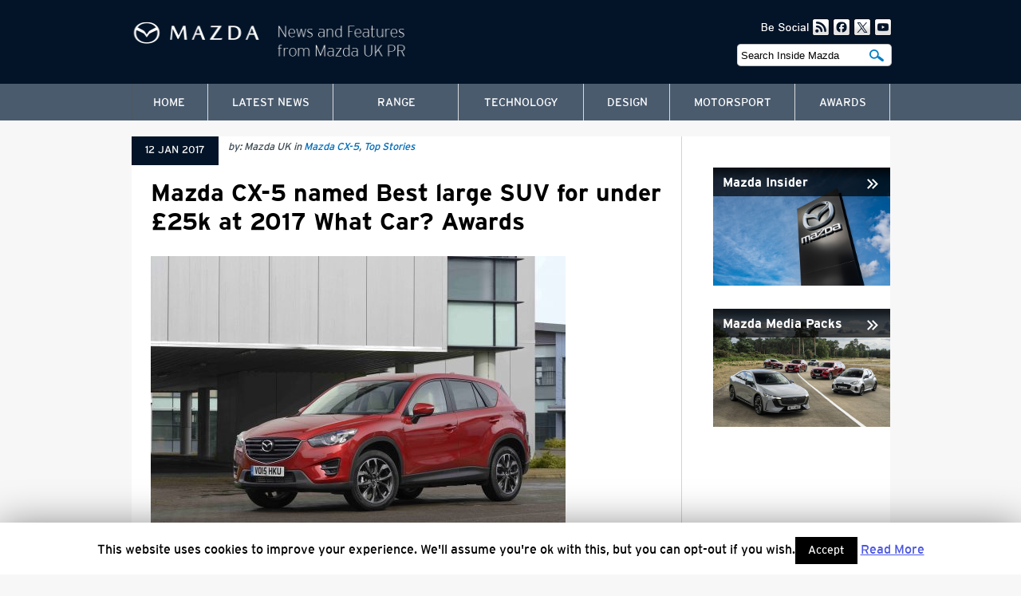

--- FILE ---
content_type: text/html; charset=UTF-8
request_url: https://www.insidemazda.co.uk/2017/01/12/mazda-cx-5-named-best-large-suv-for-under-25k-at-2017-what-car-awards/
body_size: 11261
content:
<!DOCTYPE html>
<!--[if IE 6]>
<html id="ie6" lang="en-US">
<![endif]-->
<!--[if IE 7]>
<html id="ie7" lang="en-US">
<![endif]-->
<!--[if IE 8]>
<html id="ie8" lang="en-US">
<![endif]-->
<!--[if !(IE 6) | !(IE 7) | !(IE 8)  ]><!-->
<html lang="en-US">
<!--<![endif]-->
<head>
<meta charset="UTF-8" />
<meta name="viewport" content="width=device-width" />
<title>Mazda CX-5 named Best large SUV for under £25k at 2017 What Car? Awards | Inside Mazda</title>
<link rel="profile" href="http://gmpg.org/xfn/11" />
<!-- <link rel="stylesheet" type="text/css" media="all" href="https://www.insidemazda.co.uk/wp-content/themes/inside-mazda/style.css" /> -->
<link rel="stylesheet" type="text/css" media="screen" href="https://www.insidemazda.co.uk/wp-content/themes/inside-mazda/font-face.css">
<link rel="stylesheet" type="text/css" media="screen" href="https://www.insidemazda.co.uk/wp-content/themes/inside-mazda/style-2025.08.css">
<link rel="pingback" href="https://www.insidemazda.co.uk/xmlrpc.php" />
<link rel="shortcut icon" href="https://www.insidemazda.co.uk/favicon.ico" type="image/x-icon" />
<link rel='dns-prefetch' href='//www.insidemazda.co.uk' />
<link rel='dns-prefetch' href='//cdnjs.cloudflare.com' />
<link rel='dns-prefetch' href='//use.fontawesome.com' />
<link rel='dns-prefetch' href='//s.w.org' />
		<script type="text/javascript">
			window._wpemojiSettings = {"baseUrl":"https:\/\/s.w.org\/images\/core\/emoji\/12.0.0-1\/72x72\/","ext":".png","svgUrl":"https:\/\/s.w.org\/images\/core\/emoji\/12.0.0-1\/svg\/","svgExt":".svg","source":{"concatemoji":"https:\/\/www.insidemazda.co.uk\/wp-includes\/js\/wp-emoji-release.min.js?ver=5.4.18"}};
			/*! This file is auto-generated */
			!function(e,a,t){var n,r,o,i=a.createElement("canvas"),p=i.getContext&&i.getContext("2d");function s(e,t){var a=String.fromCharCode;p.clearRect(0,0,i.width,i.height),p.fillText(a.apply(this,e),0,0);e=i.toDataURL();return p.clearRect(0,0,i.width,i.height),p.fillText(a.apply(this,t),0,0),e===i.toDataURL()}function c(e){var t=a.createElement("script");t.src=e,t.defer=t.type="text/javascript",a.getElementsByTagName("head")[0].appendChild(t)}for(o=Array("flag","emoji"),t.supports={everything:!0,everythingExceptFlag:!0},r=0;r<o.length;r++)t.supports[o[r]]=function(e){if(!p||!p.fillText)return!1;switch(p.textBaseline="top",p.font="600 32px Arial",e){case"flag":return s([127987,65039,8205,9895,65039],[127987,65039,8203,9895,65039])?!1:!s([55356,56826,55356,56819],[55356,56826,8203,55356,56819])&&!s([55356,57332,56128,56423,56128,56418,56128,56421,56128,56430,56128,56423,56128,56447],[55356,57332,8203,56128,56423,8203,56128,56418,8203,56128,56421,8203,56128,56430,8203,56128,56423,8203,56128,56447]);case"emoji":return!s([55357,56424,55356,57342,8205,55358,56605,8205,55357,56424,55356,57340],[55357,56424,55356,57342,8203,55358,56605,8203,55357,56424,55356,57340])}return!1}(o[r]),t.supports.everything=t.supports.everything&&t.supports[o[r]],"flag"!==o[r]&&(t.supports.everythingExceptFlag=t.supports.everythingExceptFlag&&t.supports[o[r]]);t.supports.everythingExceptFlag=t.supports.everythingExceptFlag&&!t.supports.flag,t.DOMReady=!1,t.readyCallback=function(){t.DOMReady=!0},t.supports.everything||(n=function(){t.readyCallback()},a.addEventListener?(a.addEventListener("DOMContentLoaded",n,!1),e.addEventListener("load",n,!1)):(e.attachEvent("onload",n),a.attachEvent("onreadystatechange",function(){"complete"===a.readyState&&t.readyCallback()})),(n=t.source||{}).concatemoji?c(n.concatemoji):n.wpemoji&&n.twemoji&&(c(n.twemoji),c(n.wpemoji)))}(window,document,window._wpemojiSettings);
		</script>
		<style type="text/css">
img.wp-smiley,
img.emoji {
	display: inline !important;
	border: none !important;
	box-shadow: none !important;
	height: 1em !important;
	width: 1em !important;
	margin: 0 .07em !important;
	vertical-align: -0.1em !important;
	background: none !important;
	padding: 0 !important;
}
</style>
	<link rel='stylesheet' id='yarppWidgetCss-css'  href='https://www.insidemazda.co.uk/wp-content/plugins/yet-another-related-posts-plugin/style/widget.css?ver=5.4.18' type='text/css' media='all' />
<link rel='stylesheet' id='gutyblocks/guty-block-css'  href='https://www.insidemazda.co.uk/wp-content/plugins/wpvr/src/view.css?ver=5.4.18' type='text/css' media='all' />
<link rel='stylesheet' id='wp-block-library-css'  href='https://www.insidemazda.co.uk/wp-includes/css/dist/block-library/style.min.css?ver=5.4.18' type='text/css' media='all' />
<link rel='stylesheet' id='cptch_stylesheet-css'  href='https://www.insidemazda.co.uk/wp-content/plugins/captcha/css/front_end_style.css?ver=4.4.5' type='text/css' media='all' />
<link rel='stylesheet' id='dashicons-css'  href='https://www.insidemazda.co.uk/wp-includes/css/dashicons.min.css?ver=5.4.18' type='text/css' media='all' />
<link rel='stylesheet' id='cptch_desktop_style-css'  href='https://www.insidemazda.co.uk/wp-content/plugins/captcha/css/desktop_style.css?ver=4.4.5' type='text/css' media='all' />
<link rel='stylesheet' id='cookie-law-info-css'  href='https://www.insidemazda.co.uk/wp-content/plugins/cookie-law-info/public/css/cookie-law-info-public.css?ver=1.8.8' type='text/css' media='all' />
<link rel='stylesheet' id='cookie-law-info-gdpr-css'  href='https://www.insidemazda.co.uk/wp-content/plugins/cookie-law-info/public/css/cookie-law-info-gdpr.css?ver=1.8.8' type='text/css' media='all' />
<link rel='stylesheet' id='slider-pro-slider-base-css'  href='https://www.insidemazda.co.uk/wp-content/plugins/slider-pro/css/slider/advanced-slider-base.css?ver=3.9.3' type='text/css' media='all' />
<link rel='stylesheet' id='slider-pro-skin-minimal-light-css'  href='https://www.insidemazda.co.uk/wp-content/plugins/slider-pro-assets/skins/slider/minimal-light/minimal-light.css?ver=3.9.3' type='text/css' media='all' />
<link rel='stylesheet' id='hamburger.css-css'  href='https://www.insidemazda.co.uk/wp-content/plugins/wp-responsive-menu/assets/css/wpr-hamburger.css?ver=3.1.4' type='text/css' media='all' />
<link rel='stylesheet' id='wprmenu.css-css'  href='https://www.insidemazda.co.uk/wp-content/plugins/wp-responsive-menu/assets/css/wprmenu.css?ver=3.1.4' type='text/css' media='all' />
<style id='wprmenu.css-inline-css' type='text/css'>
@media only screen and ( max-width: 974px ) {html body div.wprm-wrapper {overflow: scroll;}#mg-wprm-wrap ul li {border-top: solid 1px rgb( 13,13,13 );border-bottom: solid 1px rgb( 19,18,18 );}#wprmenu_bar {background-image: url();background-size:;background-repeat: ;}#wprmenu_bar {background-color: #2e3639;}html body div#mg-wprm-wrap .wpr_submit .icon.icon-search {color: ;}#wprmenu_bar .menu_title,#wprmenu_bar .wprmenu_icon_menu {color: #F2F2F2;}#wprmenu_bar .menu_title {font-size: px;font-weight: ;}#mg-wprm-wrap li.menu-item a {font-size: px;text-transform: ;font-weight: ;}#mg-wprm-wrap li.menu-item-has-children ul.sub-menu a {font-size: px;text-transform: ;font-weight: ;}#mg-wprm-wrap li.current-menu-item > a {background: ;}#mg-wprm-wrap li.current-menu-item > a,#mg-wprm-wrap li.current-menu-item span.wprmenu_icon{color:!important;}#mg-wprm-wrap {background-color: #2E2E2E;}.cbp-spmenu-push-toright,.cbp-spmenu-push-toright .mm-slideout {left: 80% ;}.cbp-spmenu-push-toleft {left: -80% ;}#mg-wprm-wrap.cbp-spmenu-right,#mg-wprm-wrap.cbp-spmenu-left,#mg-wprm-wrap.cbp-spmenu-right.custom,#mg-wprm-wrap.cbp-spmenu-left.custom,.cbp-spmenu-vertical {width: 80%;max-width: px;}#mg-wprm-wrap ul#wprmenu_menu_ul li.menu-item a,div#mg-wprm-wrap ul li span.wprmenu_icon {color: #ffffff !important;}#mg-wprm-wrap ul#wprmenu_menu_ul li.menu-item a:hover {background: ;color: #000000 !important;}div#mg-wprm-wrap ul>li:hover>span.wprmenu_icon {color: #000000 !important;}.wprmenu_bar .hamburger-inner,.wprmenu_bar .hamburger-inner::before,.wprmenu_bar .hamburger-inner::after {background: #FFFFFF;}.wprmenu_bar .hamburger:hover .hamburger-inner,.wprmenu_bar .hamburger:hover .hamburger-inner::before,.wprmenu_bar .hamburger:hover .hamburger-inner::after {background: ;}div.wprmenu_bar div.hamburger{padding-right: 6px !important;}#wprmenu_menu.left {width:80%;left: -80%;right: auto;}#wprmenu_menu.right {width:80%;right: -80%;left: auto;}.wprmenu_bar .hamburger {float: left;}.wprmenu_bar #custom_menu_icon.hamburger {top: px;left: px;float: left !important;background-color: ;}.wpr_custom_menu #custom_menu_icon {display: block;}html { padding-top: 42px !important; }#wprmenu_bar,#mg-wprm-wrap { display: block; }div#wpadminbar { position: fixed; }}
</style>
<link rel='stylesheet' id='wpr_icons-css'  href='https://www.insidemazda.co.uk/wp-content/plugins/wp-responsive-menu/inc/assets/icons/wpr-icons.css?ver=3.1.4' type='text/css' media='all' />
<link rel='stylesheet' id='wpvrfontawesome-css'  href='https://use.fontawesome.com/releases/v5.7.2/css/all.css?ver=1.0.0' type='text/css' media='all' />
<link rel='stylesheet' id='panellium-css-css'  href='https://www.insidemazda.co.uk/wp-content/plugins/wpvr/public/lib/pannellum/src/css/pannellum.css?ver=1' type='text/css' media='all' />
<link rel='stylesheet' id='videojs-css-css'  href='https://www.insidemazda.co.uk/wp-content/plugins/wpvr/public/lib/pannellum/src/css/video-js.css?ver=1' type='text/css' media='all' />
<link rel='stylesheet' id='owl-css-css'  href='https://www.insidemazda.co.uk/wp-content/plugins/wpvr/public/css/owl.carousel.css?ver=1.0.0' type='text/css' media='all' />
<link rel='stylesheet' id='wpvr-css'  href='https://www.insidemazda.co.uk/wp-content/plugins/wpvr/public/css/wpvr-public.css?ver=1.0.0' type='text/css' media='all' />
<link rel='stylesheet' id='slb_core-css'  href='https://www.insidemazda.co.uk/wp-content/plugins/simple-lightbox/client/css/app.css?ver=2.8.1' type='text/css' media='all' />
<script type='text/javascript' src='https://www.insidemazda.co.uk/wp-includes/js/jquery/jquery.js?ver=1.12.4-wp'></script>
<script type='text/javascript' src='https://www.insidemazda.co.uk/wp-includes/js/jquery/jquery-migrate.min.js?ver=1.4.1'></script>
<script type='text/javascript'>
/* <![CDATA[ */
var Cli_Data = {"nn_cookie_ids":[],"cookielist":[]};
var log_object = {"ajax_url":"https:\/\/www.insidemazda.co.uk\/wp-admin\/admin-ajax.php"};
/* ]]> */
</script>
<script type='text/javascript' src='https://www.insidemazda.co.uk/wp-content/plugins/cookie-law-info/public/js/cookie-law-info-public.js?ver=1.8.8'></script>
<script type='text/javascript' src='https://www.insidemazda.co.uk/wp-content/plugins/wp-responsive-menu/assets/js/modernizr.custom.js?ver=3.1.4'></script>
<script type='text/javascript' src='https://www.insidemazda.co.uk/wp-content/plugins/wp-responsive-menu/assets/js/jquery.touchSwipe.min.js?ver=3.1.4'></script>
<script type='text/javascript'>
/* <![CDATA[ */
var wprmenu = {"zooming":"yes","from_width":"974","push_width":"","menu_width":"80","parent_click":"","swipe":"yes","enable_overlay":""};
/* ]]> */
</script>
<script type='text/javascript' src='https://www.insidemazda.co.uk/wp-content/plugins/wp-responsive-menu/assets/js/wprmenu.js?ver=3.1.4'></script>
<script type='text/javascript' src='https://www.insidemazda.co.uk/wp-content/plugins/wpvr/public/lib/pannellum/src/js/pannellum.js?ver=1'></script>
<script type='text/javascript' src='https://www.insidemazda.co.uk/wp-content/plugins/wpvr/public/lib/pannellum/src/js/libpannellum.js?ver=1'></script>
<script type='text/javascript' src='https://www.insidemazda.co.uk/wp-content/plugins/wpvr/public/js/video.js?ver=1'></script>
<script type='text/javascript' src='https://www.insidemazda.co.uk/wp-content/plugins/wpvr/public/lib/pannellum/src/js/videojs-pannellum-plugin.js?ver=1'></script>
<script type='text/javascript' src='https://www.insidemazda.co.uk/wp-content/plugins/wpvr/public/js/owl.carousel.js?ver=5.4.18'></script>
<script type='text/javascript' src='https://cdnjs.cloudflare.com/ajax/libs/jquery-cookie/1.4.1/jquery.cookie.js?ver=1'></script>
<link rel='https://api.w.org/' href='https://www.insidemazda.co.uk/wp-json/' />
<link rel="EditURI" type="application/rsd+xml" title="RSD" href="https://www.insidemazda.co.uk/xmlrpc.php?rsd" />
<link rel="wlwmanifest" type="application/wlwmanifest+xml" href="https://www.insidemazda.co.uk/wp-includes/wlwmanifest.xml" /> 
<link rel='prev' title='Mazda MX-5 named Best Convertible at 2017 What Car? Awards' href='https://www.insidemazda.co.uk/2017/01/12/mazda-mx-5-named-best-convertible-at-2017-what-car-awards/' />
<link rel='next' title='We discuss 2016 sales success and look ahead to 2017 with Mazda UK Sales Director Peter Allibon' href='https://www.insidemazda.co.uk/2017/01/12/we-discuss-2016-sales-success-and-look-ahead-to-2017-with-mazda-uk-sales-director-peter-allibon/' />
<meta name="generator" content="WordPress 5.4.18" />
<link rel="canonical" href="https://www.insidemazda.co.uk/2017/01/12/mazda-cx-5-named-best-large-suv-for-under-25k-at-2017-what-car-awards/" />
<link rel='shortlink' href='https://www.insidemazda.co.uk/?p=9208' />
<link rel="alternate" type="application/json+oembed" href="https://www.insidemazda.co.uk/wp-json/oembed/1.0/embed?url=https%3A%2F%2Fwww.insidemazda.co.uk%2F2017%2F01%2F12%2Fmazda-cx-5-named-best-large-suv-for-under-25k-at-2017-what-car-awards%2F" />
<link rel="alternate" type="text/xml+oembed" href="https://www.insidemazda.co.uk/wp-json/oembed/1.0/embed?url=https%3A%2F%2Fwww.insidemazda.co.uk%2F2017%2F01%2F12%2Fmazda-cx-5-named-best-large-suv-for-under-25k-at-2017-what-car-awards%2F&#038;format=xml" />
<!-- <meta name="NextGEN" version="3.3.5" /> -->
<script type="text/javascript" src="//s7.addthis.com/js/300/addthis_widget.js#pubid=ra-545a768565fbbb80" async="async"></script>
<script>
  (function(i,s,o,g,r,a,m){i['GoogleAnalyticsObject']=r;i[r]=i[r]||function(){
  (i[r].q=i[r].q||[]).push(arguments)},i[r].l=1*new Date();a=s.createElement(o),
  m=s.getElementsByTagName(o)[0];a.async=1;a.src=g;m.parentNode.insertBefore(a,m)
  })(window,document,'script','//www.google-analytics.com/analytics.js','ga');

  ga('create', 'UA-39348315-1', 'auto');
  ga('send', 'pageview');

</script>
<link rel='stylesheet' id='yarppRelatedCss-css'  href='https://www.insidemazda.co.uk/wp-content/plugins/yet-another-related-posts-plugin/style/related.css?ver=5.4.18' type='text/css' media='all' />
</head>

<body class="post-template-default single single-post postid-9208 single-format-standard singular">

<div id="wrap"><div id="container">
<div id="preloadedImages"></div>
<header>
<div id="header">
	<div class="logo"><a href="https://www.insidemazda.co.uk/" title="Inside Mazda" rel="home"><img src="https://www.insidemazda.co.uk/wp-content/themes/inside-mazda/images/logo-mazda-insider-2025.png" alt="Inside Mazda" /></a></div>
	<div class="social">	
	<img src="https://www.insidemazda.co.uk/wp-content/themes/inside-mazda/images/text-be-social.png" width="60" height="22" alt="Be Social" /><a href="https://www.insidemazda.co.uk/feed/" title="RSS2 Feed"><img src="https://www.insidemazda.co.uk/wp-content/themes/inside-mazda/images/icon-rss-v2.png" width="22" height="22" alt="RSS2 Feed" /></a><a href="http://www.facebook.com/MazdaUK" title="Mazda UK on Facebook"><img src="https://www.insidemazda.co.uk/wp-content/themes/inside-mazda/images/icon-facebook-v2.png" width="22" height="22" alt="Mazda UK on Facebook" /></a><!-- <a href="" title="Mazda UK on Twitter"><img src="https://www.insidemazda.co.uk/wp-content/themes/inside-mazda/images/icon-pintrest.png" width="22" height="22" alt="Mazda UK on Twitter" /></a> --><a href="http://twitter.com/mazdaukpr" title="Mazda UK on Twitter"><img src="https://www.insidemazda.co.uk/wp-content/themes/inside-mazda/images/icon-twitter-v2.png" width="22" height="22" alt="Mazda UK on Twitter" /></a><a href="http://www.youtube.com/user/ExperienceMazda" title="Mazda UK on Youtube"><img src="https://www.insidemazda.co.uk/wp-content/themes/inside-mazda/images/icon-youtube-v2.png" width="22" height="22" alt="Mazda UK on Youtube" /></a>
	</div>
	<div class="search"><form role="search" method="get" id="searchform" action="https://www.insidemazda.co.uk/" >
	<div class="searchinput"><input type="text" name="s" id="s" value="Search Inside Mazda" onfocus="this.value=(this.value=='Search Mazda Social') ? '' : this.value;" onblur="this.value=(this.value=='') ? 'Search Mazda Social' : this.value;" /></div>
	<div class="searchsubmit"><input type="submit" id="searchsubmit" value="Search Inside Mazda" /></div>
</form></div>
	<!-- <div class="mazda-logo"><img src="https://www.insidemazda.co.uk/wp-content/themes/inside-mazda/images/logo-mazda.png" width="54" height="59" alt="Mazda" /></div> -->
	<!-- START Navigation -->
	<nav id="access" role="navigation">
		<div id="navigation">
		<div class="menu-main-menu-container"><ul id="menu-main-menu" class="menu"><li id="menu-item-33" class="menu-item menu-item-type-post_type menu-item-object-page menu-item-home menu-item-33"><a href="https://www.insidemazda.co.uk/">Home</a></li>
<li id="menu-item-560" class="menu-item menu-item-type-post_type menu-item-object-page current_page_parent menu-item-560"><a href="https://www.insidemazda.co.uk/latest-news/">Latest News</a></li>
<li id="menu-item-7" class="menu-item menu-item-type-taxonomy menu-item-object-category current-post-ancestor menu-item-has-children menu-item-7"><a href="https://www.insidemazda.co.uk/category/mazda-range/">Range</a>
<ul class="sub-menu">
	<li id="menu-item-7869" class="menu-item menu-item-type-taxonomy menu-item-object-category menu-item-7869"><a href="https://www.insidemazda.co.uk/category/mazda-range/mazda2-2/">Mazda2</a></li>
	<li id="menu-item-14135" class="menu-item menu-item-type-taxonomy menu-item-object-category menu-item-14135"><a href="https://www.insidemazda.co.uk/category/mazda-range/mazda2-hybrid-mazda-range/">Mazda2 Hybrid</a></li>
	<li id="menu-item-3786" class="menu-item menu-item-type-taxonomy menu-item-object-category menu-item-3786"><a href="https://www.insidemazda.co.uk/category/mazda-range/all-new-mazda3/">Mazda3</a></li>
	<li id="menu-item-16175" class="menu-item menu-item-type-taxonomy menu-item-object-category menu-item-16175"><a href="https://www.insidemazda.co.uk/category/mazda-range/mazda6e/">Mazda6e</a></li>
	<li id="menu-item-11848" class="menu-item menu-item-type-taxonomy menu-item-object-category menu-item-11848"><a href="https://www.insidemazda.co.uk/category/mazda-range/cx-30/">Mazda CX-30</a></li>
	<li id="menu-item-1459" class="menu-item menu-item-type-taxonomy menu-item-object-category current-post-ancestor current-menu-parent current-post-parent menu-item-1459"><a href="https://www.insidemazda.co.uk/category/mazda-range/mazda-cx-5/">Mazda CX-5</a></li>
	<li id="menu-item-14136" class="menu-item menu-item-type-taxonomy menu-item-object-category menu-item-14136"><a href="https://www.insidemazda.co.uk/category/mazda-range/mazda-cx-60-mazda-range/">Mazda CX-60</a></li>
	<li id="menu-item-15872" class="menu-item menu-item-type-taxonomy menu-item-object-category menu-item-15872"><a href="https://www.insidemazda.co.uk/category/mazda-range/mazda-cx-80/">Mazda CX-80</a></li>
	<li id="menu-item-7948" class="menu-item menu-item-type-taxonomy menu-item-object-category menu-item-7948"><a href="https://www.insidemazda.co.uk/category/mazda-range/all-new-mazda-mx-5/">Mazda MX-5</a></li>
	<li id="menu-item-11201" class="menu-item menu-item-type-taxonomy menu-item-object-category menu-item-11201"><a href="https://www.insidemazda.co.uk/category/heritage-models/all-new-mazda-mx-5-rf/">Mazda MX-5 RF</a></li>
	<li id="menu-item-11847" class="menu-item menu-item-type-taxonomy menu-item-object-category menu-item-11847"><a href="https://www.insidemazda.co.uk/category/mazda-range/mazda-mx-30-ev/">Mazda MX-30</a></li>
	<li id="menu-item-15875" class="menu-item menu-item-type-taxonomy menu-item-object-category menu-item-15875"><a href="https://www.insidemazda.co.uk/category/heritage-models/">Heritage models</a></li>
</ul>
</li>
<li id="menu-item-8" class="menu-item menu-item-type-taxonomy menu-item-object-category menu-item-8"><a href="https://www.insidemazda.co.uk/category/technology/">Technology</a></li>
<li id="menu-item-1862" class="menu-item menu-item-type-taxonomy menu-item-object-category menu-item-1862"><a href="https://www.insidemazda.co.uk/category/design/">Design</a></li>
<li id="menu-item-6" class="menu-item menu-item-type-taxonomy menu-item-object-category menu-item-6"><a href="https://www.insidemazda.co.uk/category/motorsport/">Motorsport</a></li>
<li id="menu-item-1333" class="menu-item menu-item-type-taxonomy menu-item-object-category menu-item-1333"><a href="https://www.insidemazda.co.uk/category/awards/">Awards</a></li>
</ul></div>		</div>
	</nav>
	<!-- // END Navigation -->
</div>
</header>



	
	
<div id="post">



<div id="content">
	
		
	
	<div class="post-details">
		<div class="post-date"><span>12 Jan 2017</span></div>
		<div class="post-info">by: Mazda UK  in <a href="https://www.insidemazda.co.uk/category/mazda-range/mazda-cx-5/" rel="category tag">Mazda CX-5</a>, <a href="https://www.insidemazda.co.uk/category/top-stories/" rel="category tag">Top Stories</a></div> 
	</div>	
	
	<div id="singlepost-details" class="post-9208 post type-post status-publish format-standard has-post-thumbnail hentry category-mazda-cx-5 category-top-stories tag-cx-5 tag-jeremy-thomson tag-mazda-cx-5">
	
		<h1><a href="https://www.insidemazda.co.uk/2017/01/12/mazda-cx-5-named-best-large-suv-for-under-25k-at-2017-what-car-awards/" rel="bookmark" title="Permanent Link to Mazda CX-5 named Best large SUV for under £25k at 2017 What Car? Awards">Mazda CX-5 named Best large SUV for under £25k at 2017 What Car? Awards</a></h1>
		
		<div class="post-excerpt"></div>
		
		<div id="post-images">
		
		<img width="520" height="347" src="https://www.insidemazda.co.uk/wp-content/uploads/2017/01/DSC2880.jpg" class="attachment-520x390 size-520x390 wp-post-image" alt="" srcset="https://www.insidemazda.co.uk/wp-content/uploads/2017/01/DSC2880.jpg 6000w, https://www.insidemazda.co.uk/wp-content/uploads/2017/01/DSC2880-130x87.jpg 130w, https://www.insidemazda.co.uk/wp-content/uploads/2017/01/DSC2880-520x347.jpg 520w, https://www.insidemazda.co.uk/wp-content/uploads/2017/01/DSC2880-768x512.jpg 768w, https://www.insidemazda.co.uk/wp-content/uploads/2017/01/DSC2880-800x533.jpg 800w, https://www.insidemazda.co.uk/wp-content/uploads/2017/01/DSC2880-255x170.jpg 255w, https://www.insidemazda.co.uk/wp-content/uploads/2017/01/DSC2880-222x148.jpg 222w, https://www.insidemazda.co.uk/wp-content/uploads/2017/01/DSC2880-600x400.jpg 600w, https://www.insidemazda.co.uk/wp-content/uploads/2017/01/DSC2880-219x146.jpg 219w, https://www.insidemazda.co.uk/wp-content/uploads/2017/01/DSC2880-300x200.jpg 300w, https://www.insidemazda.co.uk/wp-content/uploads/2017/01/DSC2880-980x653.jpg 980w" sizes="(max-width: 520px) 100vw, 520px" />		
			
		
		</div>
		
		<div class="entry">
		<p>Ahead of the debut of the all-new Mazda CX-5 later this year, the current Mazda CX-5 has once again demonstrated its enduring appeal with both buyers and the media by taking top honours in What Car’s Best Buy for less than £25,000 Large SUV category.</p>
<p><img class="alignnone size-medium wp-image-9198" src="http://www.insidemazda.co.uk/wp-content/uploads/2017/01/DSC2880-520x347.jpg" alt="_dsc2880" width="520" height="347" srcset="https://www.insidemazda.co.uk/wp-content/uploads/2017/01/DSC2880-520x347.jpg 520w, https://www.insidemazda.co.uk/wp-content/uploads/2017/01/DSC2880-130x87.jpg 130w, https://www.insidemazda.co.uk/wp-content/uploads/2017/01/DSC2880-768x512.jpg 768w, https://www.insidemazda.co.uk/wp-content/uploads/2017/01/DSC2880-800x533.jpg 800w, https://www.insidemazda.co.uk/wp-content/uploads/2017/01/DSC2880-255x170.jpg 255w, https://www.insidemazda.co.uk/wp-content/uploads/2017/01/DSC2880-222x148.jpg 222w, https://www.insidemazda.co.uk/wp-content/uploads/2017/01/DSC2880-600x400.jpg 600w, https://www.insidemazda.co.uk/wp-content/uploads/2017/01/DSC2880-219x146.jpg 219w, https://www.insidemazda.co.uk/wp-content/uploads/2017/01/DSC2880-300x200.jpg 300w, https://www.insidemazda.co.uk/wp-content/uploads/2017/01/DSC2880-980x653.jpg 980w" sizes="(max-width: 520px) 100vw, 520px" /></p>
<p>What Car? Editor Steve Huntingford commented that, “the Mazda CX-5 retains its crown because what you get here for your hard-earned cash is impressive.  We’re not just talking about the generous standard equipment though, there’s space and practicality, too. With a decent-sized boot and useful 40/20/40 split-folding rear seats, the CX-5 can deal with all that family life can throw at it. The Mazda CX-5 is also one of the best handling large SUVs, while its lively engine impresses with enough performance to haul you along fully loaded. Finally, relatively cheap finance deals and competitive running costs keep it affordable.”</p>
<p><img class="alignnone size-medium wp-image-9209" src="http://www.insidemazda.co.uk/wp-content/uploads/2017/01/DSC2094-520x347.jpg" alt="_DSC2094" width="520" height="347" srcset="https://www.insidemazda.co.uk/wp-content/uploads/2017/01/DSC2094-520x347.jpg 520w, https://www.insidemazda.co.uk/wp-content/uploads/2017/01/DSC2094-130x87.jpg 130w, https://www.insidemazda.co.uk/wp-content/uploads/2017/01/DSC2094-768x512.jpg 768w, https://www.insidemazda.co.uk/wp-content/uploads/2017/01/DSC2094-800x533.jpg 800w, https://www.insidemazda.co.uk/wp-content/uploads/2017/01/DSC2094-255x170.jpg 255w, https://www.insidemazda.co.uk/wp-content/uploads/2017/01/DSC2094-222x148.jpg 222w, https://www.insidemazda.co.uk/wp-content/uploads/2017/01/DSC2094-600x400.jpg 600w, https://www.insidemazda.co.uk/wp-content/uploads/2017/01/DSC2094-219x146.jpg 219w, https://www.insidemazda.co.uk/wp-content/uploads/2017/01/DSC2094-300x200.jpg 300w, https://www.insidemazda.co.uk/wp-content/uploads/2017/01/DSC2094-980x653.jpg 980w" sizes="(max-width: 520px) 100vw, 520px" /></p>
<p>&nbsp;</p>
		</div>
		
		<div class="blogPostTags">Related tags: <a href="https://www.insidemazda.co.uk/tag/cx-5/" rel="tag">CX-5</a>, <a href="https://www.insidemazda.co.uk/tag/jeremy-thomson/" rel="tag">Jeremy Thomson</a>, <a href="https://www.insidemazda.co.uk/tag/mazda-cx-5/" rel="tag">Mazda CX-5</a></div>
	
	</div>
	
	<div id="single-social">
		<div id="socialshare">
		<ul>
<li><a class="addthis_button_facebook_like" fb:like:layout="box_count"></a></li>
<li><a class="addthis_button_tweet" tw:count="vertical"></a></li>
<li><a class="addthis_button_google_plusone" g:plusone:size="tall"></a></li>
<li><a class="addthis_counter"></a></li>
</ul>		</div>
		<div id="single-nav">
		<span class="nav-previous"><a href="https://www.insidemazda.co.uk/2017/01/12/mazda-mx-5-named-best-convertible-at-2017-what-car-awards/" rel="prev"><span class="meta-nav"><img src="https://www.insidemazda.co.uk/wp-content/themes/inside-mazda/images/read-more-left.png" width="16" height="13" alt="Previous Articles" /></span> Previous Article</a></span>
		<br /><br /><span class="nav-next"><a href="https://www.insidemazda.co.uk/2017/01/12/we-discuss-2016-sales-success-and-look-ahead-to-2017-with-mazda-uk-sales-director-peter-allibon/" rel="next">Next Article <span class="meta-nav"><img src="https://www.insidemazda.co.uk/wp-content/themes/inside-mazda/images/read-more.png" width="16" height="13" alt="Next Article" /></span></a></span>
		</div>
	</div>	
	
	<div class='yarpp-related'>
<div id="single-related">
<h3>Related Articles</h3>
<ol>
			<li>
						<a href="https://www.insidemazda.co.uk/2017/01/12/mazda-mx-5-named-best-convertible-at-2017-what-car-awards/" rel="bookmark" title="Mazda MX-5 named Best Convertible at 2017 What Car? Awards"><img width="219" height="146" src="https://www.insidemazda.co.uk/wp-content/uploads/2017/01/dls8831-219x146.jpg" class="attachment-related-thumb size-related-thumb wp-post-image" alt="" srcset="https://www.insidemazda.co.uk/wp-content/uploads/2017/01/dls8831-219x146.jpg 219w, https://www.insidemazda.co.uk/wp-content/uploads/2017/01/dls8831-130x87.jpg 130w, https://www.insidemazda.co.uk/wp-content/uploads/2017/01/dls8831-520x346.jpg 520w, https://www.insidemazda.co.uk/wp-content/uploads/2017/01/dls8831-768x511.jpg 768w, https://www.insidemazda.co.uk/wp-content/uploads/2017/01/dls8831-800x533.jpg 800w, https://www.insidemazda.co.uk/wp-content/uploads/2017/01/dls8831-255x170.jpg 255w, https://www.insidemazda.co.uk/wp-content/uploads/2017/01/dls8831-222x148.jpg 222w, https://www.insidemazda.co.uk/wp-content/uploads/2017/01/dls8831-600x399.jpg 600w, https://www.insidemazda.co.uk/wp-content/uploads/2017/01/dls8831-300x200.jpg 300w, https://www.insidemazda.co.uk/wp-content/uploads/2017/01/dls8831-980x652.jpg 980w" sizes="(max-width: 219px) 100vw, 219px" /></a>
						<p class="single-related-text"><a href="https://www.insidemazda.co.uk/2017/01/12/mazda-mx-5-named-best-convertible-at-2017-what-car-awards/" rel="bookmark" title="Mazda MX-5 named Best Convertible at 2017 What Car? Awards" class="">Mazda MX-5 named Best Convertible at 2017 What Car? Awards</a></p>
		</li>
		
			<li>
						<a href="https://www.insidemazda.co.uk/2017/11/23/mazda-cx-5-takes-best-large-suv-title-at-the-2017-what-car-used-car-awards/" rel="bookmark" title="Mazda CX-5 takes Best Large SUV title at the  2017 What Car? Used Car Awards"><img width="219" height="146" src="https://www.insidemazda.co.uk/wp-content/uploads/2017/11/m_6856_en_jpg72-219x146.jpg" class="attachment-related-thumb size-related-thumb wp-post-image" alt="" srcset="https://www.insidemazda.co.uk/wp-content/uploads/2017/11/m_6856_en_jpg72-219x146.jpg 219w, https://www.insidemazda.co.uk/wp-content/uploads/2017/11/m_6856_en_jpg72-130x86.jpg 130w, https://www.insidemazda.co.uk/wp-content/uploads/2017/11/m_6856_en_jpg72-520x346.jpg 520w, https://www.insidemazda.co.uk/wp-content/uploads/2017/11/m_6856_en_jpg72-768x511.jpg 768w, https://www.insidemazda.co.uk/wp-content/uploads/2017/11/m_6856_en_jpg72-800x532.jpg 800w, https://www.insidemazda.co.uk/wp-content/uploads/2017/11/m_6856_en_jpg72-255x170.jpg 255w, https://www.insidemazda.co.uk/wp-content/uploads/2017/11/m_6856_en_jpg72-222x148.jpg 222w, https://www.insidemazda.co.uk/wp-content/uploads/2017/11/m_6856_en_jpg72-600x399.jpg 600w, https://www.insidemazda.co.uk/wp-content/uploads/2017/11/m_6856_en_jpg72-300x199.jpg 300w, https://www.insidemazda.co.uk/wp-content/uploads/2017/11/m_6856_en_jpg72-980x652.jpg 980w, https://www.insidemazda.co.uk/wp-content/uploads/2017/11/m_6856_en_jpg72.jpg 1280w" sizes="(max-width: 219px) 100vw, 219px" /></a>
						<p class="single-related-text"><a href="https://www.insidemazda.co.uk/2017/11/23/mazda-cx-5-takes-best-large-suv-title-at-the-2017-what-car-used-car-awards/" rel="bookmark" title="Mazda CX-5 takes Best Large SUV title at the  2017 What Car? Used Car Awards" class="">Mazda CX-5 takes Best Large SUV title at the  2017 What Car? Used Car Awards</a></p>
		</li>
		
			<li>
						<a href="https://www.insidemazda.co.uk/2017/06/27/all-new-mazda-mx-5-rf-named-roadster-of-the-year-at-the-2017-auto-express-new-car-awards/" rel="bookmark" title="All-new Mazda MX-5 RF named Roadster of the Year  at the 2017 Auto Express New Car Awards"><img width="219" height="146" src="https://www.insidemazda.co.uk/wp-content/uploads/2017/06/mazda_rf_114-219x146.jpg" class="attachment-related-thumb size-related-thumb wp-post-image" alt="" srcset="https://www.insidemazda.co.uk/wp-content/uploads/2017/06/mazda_rf_114-219x146.jpg 219w, https://www.insidemazda.co.uk/wp-content/uploads/2017/06/mazda_rf_114-130x87.jpg 130w, https://www.insidemazda.co.uk/wp-content/uploads/2017/06/mazda_rf_114-520x347.jpg 520w, https://www.insidemazda.co.uk/wp-content/uploads/2017/06/mazda_rf_114-768x512.jpg 768w, https://www.insidemazda.co.uk/wp-content/uploads/2017/06/mazda_rf_114-800x533.jpg 800w, https://www.insidemazda.co.uk/wp-content/uploads/2017/06/mazda_rf_114-255x170.jpg 255w, https://www.insidemazda.co.uk/wp-content/uploads/2017/06/mazda_rf_114-222x148.jpg 222w, https://www.insidemazda.co.uk/wp-content/uploads/2017/06/mazda_rf_114-600x400.jpg 600w, https://www.insidemazda.co.uk/wp-content/uploads/2017/06/mazda_rf_114-300x200.jpg 300w, https://www.insidemazda.co.uk/wp-content/uploads/2017/06/mazda_rf_114-980x653.jpg 980w" sizes="(max-width: 219px) 100vw, 219px" /></a>
						<p class="single-related-text"><a href="https://www.insidemazda.co.uk/2017/06/27/all-new-mazda-mx-5-rf-named-roadster-of-the-year-at-the-2017-auto-express-new-car-awards/" rel="bookmark" title="All-new Mazda MX-5 RF named Roadster of the Year  at the 2017 Auto Express New Car Awards" class="">All-new Mazda MX-5 RF named Roadster of the Year  at the 2017 Auto Express New Car Awards</a></p>
		</li>
		
	</ol>
<div class="clear"></div>
</div>
</div>
		
		
	
	
</div>

<!-- START Sidebar -->
<div id="sidebar">


<aside id="widget_sp_image-4" class="widget widget_sp_image"><div class="widget widget_sp_image"><h4 class="widget-title">Mazda Insider</h4><a href="/category/mazda-insider" target="_self" class="widget_sp_image-image-link" title="Mazda Insider"><img width="2400" height="1601" alt="Mazda Insider" class="attachment-full" style="max-width: 100%;" srcset="https://www.insidemazda.co.uk/wp-content/uploads/2020/01/timandrew_SGP_AGC5868.jpg 2400w, https://www.insidemazda.co.uk/wp-content/uploads/2020/01/timandrew_SGP_AGC5868-130x87.jpg 130w, https://www.insidemazda.co.uk/wp-content/uploads/2020/01/timandrew_SGP_AGC5868-520x347.jpg 520w, https://www.insidemazda.co.uk/wp-content/uploads/2020/01/timandrew_SGP_AGC5868-768x512.jpg 768w, https://www.insidemazda.co.uk/wp-content/uploads/2020/01/timandrew_SGP_AGC5868-800x534.jpg 800w, https://www.insidemazda.co.uk/wp-content/uploads/2020/01/timandrew_SGP_AGC5868-255x170.jpg 255w, https://www.insidemazda.co.uk/wp-content/uploads/2020/01/timandrew_SGP_AGC5868-222x148.jpg 222w, https://www.insidemazda.co.uk/wp-content/uploads/2020/01/timandrew_SGP_AGC5868-600x400.jpg 600w, https://www.insidemazda.co.uk/wp-content/uploads/2020/01/timandrew_SGP_AGC5868-219x146.jpg 219w, https://www.insidemazda.co.uk/wp-content/uploads/2020/01/timandrew_SGP_AGC5868-300x200.jpg 300w, https://www.insidemazda.co.uk/wp-content/uploads/2020/01/timandrew_SGP_AGC5868-980x654.jpg 980w" sizes="(max-width: 2400px) 100vw, 2400px" src="https://www.insidemazda.co.uk/wp-content/uploads/2020/01/timandrew_SGP_AGC5868.jpg" /></a></div></aside><aside id="widget_sp_image-5" class="widget widget_sp_image"><div class="widget widget_sp_image"><h4 class="widget-title">Mazda Media Packs</h4><a href="http://www.mazdamediapacks.co.uk" target="_self" class="widget_sp_image-image-link" title="Mazda Media Packs"><img width="6480" height="4320" alt="Mazda Media Packs" class="attachment-full" style="max-width: 100%;" srcset="https://www.insidemazda.co.uk/wp-content/uploads/2025/08/DLF08459.jpg 6480w, https://www.insidemazda.co.uk/wp-content/uploads/2025/08/DLF08459-520x347.jpg 520w, https://www.insidemazda.co.uk/wp-content/uploads/2025/08/DLF08459-800x533.jpg 800w, https://www.insidemazda.co.uk/wp-content/uploads/2025/08/DLF08459-130x87.jpg 130w, https://www.insidemazda.co.uk/wp-content/uploads/2025/08/DLF08459-768x512.jpg 768w, https://www.insidemazda.co.uk/wp-content/uploads/2025/08/DLF08459-1536x1024.jpg 1536w, https://www.insidemazda.co.uk/wp-content/uploads/2025/08/DLF08459-2048x1365.jpg 2048w, https://www.insidemazda.co.uk/wp-content/uploads/2025/08/DLF08459-255x170.jpg 255w, https://www.insidemazda.co.uk/wp-content/uploads/2025/08/DLF08459-222x148.jpg 222w, https://www.insidemazda.co.uk/wp-content/uploads/2025/08/DLF08459-600x400.jpg 600w, https://www.insidemazda.co.uk/wp-content/uploads/2025/08/DLF08459-219x146.jpg 219w, https://www.insidemazda.co.uk/wp-content/uploads/2025/08/DLF08459-300x200.jpg 300w, https://www.insidemazda.co.uk/wp-content/uploads/2025/08/DLF08459-980x653.jpg 980w" sizes="(max-width: 6480px) 100vw, 6480px" src="https://www.insidemazda.co.uk/wp-content/uploads/2025/08/DLF08459.jpg" /></a></div></aside>

</div>
<!-- // END Sidebar -->
<div class="clear"></div>
</div>



</div>

<footer>
<div id="footer">
<div id="footer-wrap">

	<div id="footer-one">
	<a href="https://www.insidemazda.co.uk/" title="Inside Mazda" rel="home"><img src="https://www.insidemazda.co.uk/wp-content/themes/inside-mazda/images/logo-mazda-insider-footer-2025.png" alt="Inside Mazda" /></a>
	<br />Copyright &copy; 2026 Mazda UK
	</div>
	
	<div id="footer-two">
	<div class="menu-footer-menu-categories-container"><ul id="menu-footer-menu-categories" class="menu"><li id="menu-item-26" class="menu-item menu-item-type-post_type menu-item-object-page menu-item-home menu-item-26"><a href="https://www.insidemazda.co.uk/">Home</a></li>
<li id="menu-item-30" class="menu-item menu-item-type-taxonomy menu-item-object-category current-post-ancestor menu-item-30"><a href="https://www.insidemazda.co.uk/category/mazda-range/">Mazda Range</a></li>
<li id="menu-item-31" class="menu-item menu-item-type-taxonomy menu-item-object-category menu-item-31"><a href="https://www.insidemazda.co.uk/category/technology/">Technology</a></li>
<li id="menu-item-27" class="menu-item menu-item-type-taxonomy menu-item-object-category menu-item-27"><a href="https://www.insidemazda.co.uk/category/competitions/">Competitions</a></li>
<li id="menu-item-29" class="menu-item menu-item-type-taxonomy menu-item-object-category menu-item-29"><a href="https://www.insidemazda.co.uk/category/motorsport/">Motorsport</a></li>
<li id="menu-item-1332" class="menu-item menu-item-type-taxonomy menu-item-object-category menu-item-1332"><a href="https://www.insidemazda.co.uk/category/awards/">Awards</a></li>
</ul></div>	</div>
	
	<div id="footer-three">
	<div class="menu-footer-menu-pages-container"><ul id="menu-footer-menu-pages" class="menu"><li id="menu-item-104" class="menu-item menu-item-type-custom menu-item-object-custom menu-item-104"><a href="http://www.mazda.co.uk/contact-us-page/">Contact us</a></li>
<li id="menu-item-23" class="menu-item menu-item-type-post_type menu-item-object-page menu-item-23"><a href="https://www.insidemazda.co.uk/cookie-policy/">Cookie Policy</a></li>
<li id="menu-item-22" class="menu-item menu-item-type-post_type menu-item-object-page menu-item-22"><a href="https://www.insidemazda.co.uk/guidelines/">Guidelines</a></li>
<li id="menu-item-21" class="menu-item menu-item-type-post_type menu-item-object-page menu-item-21"><a href="https://www.insidemazda.co.uk/legal/">Legal</a></li>
<li id="menu-item-25" class="menu-item menu-item-type-post_type menu-item-object-page menu-item-25"><a href="https://www.insidemazda.co.uk/privacy-policy/">Privacy Policy</a></li>
</ul></div>	</div>
	
	<div id="footer-four">
	<img src="https://www.insidemazda.co.uk/wp-content/themes/inside-mazda/images/text-be-social.png" width="60" height="22" alt="Be Social" /><a href="https://www.insidemazda.co.uk/feed/" title="RSS2 Feed"><img src="https://www.insidemazda.co.uk/wp-content/themes/inside-mazda/images/icon-rss-v2.png" width="22" height="22" alt="RSS2 Feed" /></a><a href="http://www.facebook.com/MazdaUK" title="Mazda UK on Facebook"><img src="https://www.insidemazda.co.uk/wp-content/themes/inside-mazda/images/icon-facebook-v2.png" width="22" height="22" alt="Mazda UK on Facebook" /></a><!-- <a href="" title="Mazda UK on Twitter"><img src="https://www.insidemazda.co.uk/wp-content/themes/inside-mazda/images/icon-pintrest.png" width="22" height="22" alt="Mazda UK on Twitter" /></a> --><a href="http://twitter.com/mazdaukpr" title="Mazda UK on Twitter"><img src="https://www.insidemazda.co.uk/wp-content/themes/inside-mazda/images/icon-twitter-v2.png" width="22" height="22" alt="Mazda UK on Twitter" /></a><a href="http://www.youtube.com/user/ExperienceMazda" title="Mazda UK on Youtube"><img src="https://www.insidemazda.co.uk/wp-content/themes/inside-mazda/images/icon-youtube-v2.png" width="22" height="22" alt="Mazda UK on Youtube" /></a>
	</div>
	
	<!-- <div id="footer-five">
	<img src="https://www.insidemazda.co.uk/wp-content/themes/inside-mazda/images/logo-mazda.png" width="54" height="59" alt="Mazda" />
	</div> -->
		
	<div class="clear"></div>

</div>
</div>
</footer>

</div>
<!-- ngg_resource_manager_marker --><script type='text/javascript' src='https://www.insidemazda.co.uk/wp-includes/js/comment-reply.min.js?ver=5.4.18'></script>
<script type='text/javascript'>
/* <![CDATA[ */
var wpvr_public = {"notice_active":"false","notice":"Flip the phone to landscape mode for a better experience of the tour."};
/* ]]> */
</script>
<script type='text/javascript' src='https://www.insidemazda.co.uk/wp-content/plugins/wpvr/public/js/wpvr-public.js?ver=1.0.0'></script>
<script type='text/javascript' src='https://www.insidemazda.co.uk/wp-includes/js/wp-embed.min.js?ver=5.4.18'></script>
<!--googleoff: all--><div id="cookie-law-info-bar"><span>This website uses cookies to improve your experience. We'll assume you're ok with this, but you can opt-out if you wish.<a role='button' tabindex='0' data-cli_action="accept" id="cookie_action_close_header"  class="medium cli-plugin-button cli-plugin-main-button cookie_action_close_header cli_action_button" style="display:inline-block; ">Accept</a> <a href='http://www.insidemazda.co.uk/cookie-policy/' id="CONSTANT_OPEN_URL" target="_blank"  class="cli-plugin-main-link"  style="display:inline-block;" >Read More</a></span></div><div id="cookie-law-info-again" style="display:none;"><span id="cookie_hdr_showagain">Privacy & Cookies Policy</span></div><div class="cli-modal" id="cliSettingsPopup" tabindex="-1" role="dialog" aria-labelledby="cliSettingsPopup" aria-hidden="true">
  <div class="cli-modal-dialog" role="document">
    <div class="cli-modal-content cli-bar-popup">
      <button type="button" class="cli-modal-close" id="cliModalClose">
        <svg class="" viewBox="0 0 24 24"><path d="M19 6.41l-1.41-1.41-5.59 5.59-5.59-5.59-1.41 1.41 5.59 5.59-5.59 5.59 1.41 1.41 5.59-5.59 5.59 5.59 1.41-1.41-5.59-5.59z"></path><path d="M0 0h24v24h-24z" fill="none"></path></svg>
        <span class="wt-cli-sr-only">Close</span>
      </button>
      <div class="cli-modal-body">
        <div class="cli-container-fluid cli-tab-container">
    <div class="cli-row">
        <div class="cli-col-12 cli-align-items-stretch cli-px-0">
            <div class="cli-privacy-overview">
                                                   
                <div class="cli-privacy-content">
                    <div class="cli-privacy-content-text"></div>
                </div>
                <a class="cli-privacy-readmore" data-readmore-text="Show more" data-readless-text="Show less"></a>            </div>
        </div>  
        <div class="cli-col-12 cli-align-items-stretch cli-px-0 cli-tab-section-container">
              
                            <div class="cli-tab-section">
                    <div class="cli-tab-header">
                        <a role="button" tabindex="0" class="cli-nav-link cli-settings-mobile" data-target="necessary" data-toggle="cli-toggle-tab" >
                            Necessary 
                        </a>
                    
                    <span class="cli-necessary-caption">Always Enabled</span>                     </div>
                    <div class="cli-tab-content">
                        <div class="cli-tab-pane cli-fade" data-id="necessary">
                            <p></p>
                        </div>
                    </div>
                </div>
              
                       
        </div>
    </div> 
</div> 
      </div>
    </div>
  </div>
</div>
<div class="cli-modal-backdrop cli-fade cli-settings-overlay"></div>
<div class="cli-modal-backdrop cli-fade cli-popupbar-overlay"></div>
<script type="text/javascript">
  /* <![CDATA[ */
  cli_cookiebar_settings='{"animate_speed_hide":"500","animate_speed_show":"500","background":"#fff","border":"#51545a","border_on":false,"button_1_button_colour":"#000","button_1_button_hover":"#000000","button_1_link_colour":"#fff","button_1_as_button":true,"button_1_new_win":false,"button_2_button_colour":"#333","button_2_button_hover":"#292929","button_2_link_colour":"#4b56e1","button_2_as_button":false,"button_2_hidebar":false,"button_3_button_colour":"#000","button_3_button_hover":"#000000","button_3_link_colour":"#fff","button_3_as_button":true,"button_3_new_win":false,"button_4_button_colour":"#000","button_4_button_hover":"#000000","button_4_link_colour":"#fff","button_4_as_button":true,"font_family":"inherit","header_fix":false,"notify_animate_hide":true,"notify_animate_show":false,"notify_div_id":"#cookie-law-info-bar","notify_position_horizontal":"right","notify_position_vertical":"bottom","scroll_close":false,"scroll_close_reload":false,"accept_close_reload":false,"reject_close_reload":false,"showagain_tab":false,"showagain_background":"#fff","showagain_border":"#000","showagain_div_id":"#cookie-law-info-again","showagain_x_position":"100px","text":"#000","show_once_yn":false,"show_once":"10000","logging_on":false,"as_popup":false,"popup_overlay":true,"bar_heading_text":"","cookie_bar_as":"banner","popup_showagain_position":"bottom-right","widget_position":"left"}';
  /* ]]> */
</script>
<!--googleon: all-->





			<div class="wprm-wrapper">
        
        <!-- Overlay Starts here -->
			         <!-- Overlay Ends here -->
			
			         <div id="wprmenu_bar" class="wprmenu_bar  left">
  <div class="hamburger hamburger--slider">
    <span class="hamburger-box">
      <span class="hamburger-inner"></span>
    </span>
  </div>
  <div class="menu_title">
      <a href="https://www.insidemazda.co.uk">
      Menu    </a>
      </div>
</div>			 
			<div class="cbp-spmenu cbp-spmenu-vertical cbp-spmenu-left  " id="mg-wprm-wrap">
				
				
				<ul id="wprmenu_menu_ul">
  
  <li id="menu-item-9128" class="menu-item menu-item-type-post_type menu-item-object-page menu-item-home menu-item-9128"><a href="https://www.insidemazda.co.uk/">Home</a></li>
<li id="menu-item-9129" class="menu-item menu-item-type-post_type menu-item-object-page current_page_parent menu-item-9129"><a href="https://www.insidemazda.co.uk/latest-news/">Latest News</a></li>
<li id="menu-item-9130" class="menu-item menu-item-type-taxonomy menu-item-object-category current-post-ancestor menu-item-has-children menu-item-9130"><a href="https://www.insidemazda.co.uk/category/mazda-range/">Range</a>
<ul class="sub-menu">
	<li id="menu-item-9131" class="menu-item menu-item-type-taxonomy menu-item-object-category menu-item-9131"><a href="https://www.insidemazda.co.uk/category/mazda-range/mazda2-2/">Mazda2</a></li>
	<li id="menu-item-9132" class="menu-item menu-item-type-taxonomy menu-item-object-category menu-item-9132"><a href="https://www.insidemazda.co.uk/category/mazda-range/all-new-mazda3/">Mazda3</a></li>
	<li id="menu-item-9133" class="menu-item menu-item-type-taxonomy menu-item-object-category menu-item-9133"><a href="https://www.insidemazda.co.uk/category/heritage-models/all-new-mazda6/">Mazda6</a></li>
	<li id="menu-item-9134" class="menu-item menu-item-type-taxonomy menu-item-object-category menu-item-9134"><a href="https://www.insidemazda.co.uk/category/heritage-models/all-new-mazda-cx-3/">Mazda CX-3</a></li>
	<li id="menu-item-11849" class="menu-item menu-item-type-taxonomy menu-item-object-category menu-item-11849"><a href="https://www.insidemazda.co.uk/category/mazda-range/cx-30/">Mazda CX-30</a></li>
	<li id="menu-item-9137" class="menu-item menu-item-type-taxonomy menu-item-object-category current-post-ancestor current-menu-parent current-post-parent menu-item-9137"><a href="https://www.insidemazda.co.uk/category/mazda-range/mazda-cx-5/">Mazda CX-5</a></li>
	<li id="menu-item-9135" class="menu-item menu-item-type-taxonomy menu-item-object-category menu-item-9135"><a href="https://www.insidemazda.co.uk/category/mazda-range/all-new-mazda-mx-5/">Mazda MX-5</a></li>
	<li id="menu-item-11203" class="menu-item menu-item-type-taxonomy menu-item-object-category menu-item-11203"><a href="https://www.insidemazda.co.uk/category/heritage-models/all-new-mazda-mx-5-rf/">Mazda MX-5 RF</a></li>
	<li id="menu-item-11850" class="menu-item menu-item-type-taxonomy menu-item-object-category menu-item-11850"><a href="https://www.insidemazda.co.uk/category/mazda-range/mazda-mx-30-ev/">Mazda MX-30</a></li>
</ul>
</li>
<li id="menu-item-9138" class="menu-item menu-item-type-taxonomy menu-item-object-category menu-item-9138"><a href="https://www.insidemazda.co.uk/category/technology/">Technology</a></li>
<li id="menu-item-9142" class="menu-item menu-item-type-taxonomy menu-item-object-category menu-item-9142"><a href="https://www.insidemazda.co.uk/category/motorsport/">Motorsport</a></li>
<li id="menu-item-9139" class="menu-item menu-item-type-taxonomy menu-item-object-category menu-item-9139"><a href="https://www.insidemazda.co.uk/category/design/">Design</a></li>
<li id="menu-item-9140" class="menu-item menu-item-type-taxonomy menu-item-object-category menu-item-9140"><a href="https://www.insidemazda.co.uk/category/awards/">Awards</a></li>
<li id="menu-item-9141" class="menu-item menu-item-type-taxonomy menu-item-object-category menu-item-9141"><a href="https://www.insidemazda.co.uk/category/mazda-insider/">Mazda Insider</a></li>

     
</ul>
				
				</div>
			</div>
			<script type="text/javascript" id="slb_context">/* <![CDATA[ */if ( !!window.jQuery ) {(function($){$(document).ready(function(){if ( !!window.SLB ) { {$.extend(SLB, {"context":["public","user_guest"]});} }})})(jQuery);}/* ]]> */</script>
</body>
</html>

--- FILE ---
content_type: text/css
request_url: https://www.insidemazda.co.uk/wp-content/plugins/slider-pro-assets/skins/slider/minimal-light/minimal-light.css?ver=3.9.3
body_size: 7280
content:
/*
	Skin Name:  Minimal Light
	Class:  minimal-light
	Description:  Minimal Light skin for Slider PRO WordPress plugin
	Author:  David
*/


/* MAIN SLIDE */

.minimal-light .slide-wrapper {
	background-color: #FFF;
	border: 8px solid #FFF;
	-moz-box-shadow: 0 0 10px #CCC;
	-webkit-box-shadow: 0 0 10px #CCC;
	box-shadow: 0 0 10px #CCC;
}


.minimal-light .slide {
	background-color: #FFF;
}

/* END OF MAIN SLIDE */


/* SLIDE ARROWS */

.minimal-light .slide-arrows a {
	background: url(images/arrows.png) no-repeat;
	width: 64px;
	height: 64px;
	top: 50%;
	margin-top: -32px;
}


.minimal-light .slide-arrows a.previous {
	left: -5px;
}


.minimal-light .slide-arrows a.next {
	right: -5px;
	background-position: -64px 0;
}

/* SLIDE ARROWS */


/* SLIDESHOW CONTROLS */

.minimal-light .slideshow-controls {
	background: url(images/playpause.png) no-repeat;
	width: 64px;
	height: 64px;
	top: 50%;
	left: 50%;
	margin-top: -32px;
	margin-left: -32px;
}


.minimal-light .slideshow-controls.pause {
	background-position: 0 0;
}


.minimal-light .slideshow-controls.play {
	background-position: -64px 0;
}

/* END OF SLIDESHOW CONTROLS */


/* TIMER ANIMATION */

.minimal-light .timer-animation {
	top: 20px;
	right: 20px;
}

/* END OF TIMER ANIMATION */


/* SLIDE CAPTION */

.minimal-light .caption-container .background {
	background-color:  #000;
	width: 100%;
	height: 100%;
}


.minimal-light .caption-container .caption {
	color:  #FFF;
	margin: 0;
	padding: 8px;
	font-size: 16px;
	line-height: 1;
}

/* END OF SLIDE CAPTION */


/* SLIDE BUTTONS/BULLETS */

/* main container of the navigation buttons */
.minimal-light .slide-buttons {
	margin-top: 40px;
}


/* 
 left, right and middle of the main container 
 for this skin, these elements are not styled by default
 feel free to add your own styling
*/
.minimal-light .slide-buttons .left, 
.minimal-light .slide-buttons .right {
}


.minimal-light .slide-buttons .left {
}


.minimal-light .slide-buttons .middle {
}


.minimal-light .slide-buttons .right {
}


/* this contains the buttons */
.minimal-light .slide-buttons .buttons-inner {
}


/* this is a button */
.minimal-light .slide-buttons .buttons-inner a {
	background: url(images/buttons.png) no-repeat;
	background-position: 0 0;
	width: 14px;
	height: 14px;
	margin: 0 2px;
}


.minimal-light .slide-buttons .buttons-inner a.over {
	background-position: -14px 0; 
}


.minimal-light .slide-buttons .buttons-inner a.select {
	background-position: -28px 0; 
}


/* this is used to style the numbers from within the buttons, when they are used */
.minimal-light .slide-buttons .buttons-inner a .number {
	margin-top: 2px;
	font-size: 8px;
	line-height: 10px;
	font-weight: bold;
	color:  #666;
}


.minimal-light .slide-buttons .buttons-inner a.over .number {
	color: #333;
}


.minimal-light .slide-buttons .buttons-inner a.select .number {
	color: #333;
}


/* 
 applied to the thumbnail when the thumbnail is used only as a tooltip
 sets the distance between the button and the thumbnail
*/
.minimal-light .slide-buttons .buttons-inner .thumbnail-wrapper {
	margin-bottom: 10px;
}

/* END OF SLIDE BUTTONS/BULLETS */


/* THUMBNAIL IMAGE */

.minimal-light .thumbnail {
	background-color: #FFF;
	border: solid 3px #FFF;
	-moz-box-shadow: 0 0 10px #AAA;
	-webkit-box-shadow: 0 0 10px #AAA;
	box-shadow: 0 0 10px #AAA;
	-ms-filter: "progid: DXImageTransform.Microsoft.Shadow(Strength=4, Direction=130, Color='#AAAAAA')";
	filter: progid: DXImageTransform.Microsoft.Shadow(Strength=4, Direction=130, Color='#AAAAAA');
}

/* END OF THUMBNAIL IMAGE */


/* THUMBNAIL SCROLLER */

.minimal-light .thumbnail-scroller.horizontal {
	bottom: 0;
	left: 0;
	padding: 0 50px;
	margin-top: 15px;
}


.minimal-light .thumbnail-scroller.horizontal.overlay {
	bottom: 80px;
	margin-top: 0;
}


.minimal-light .thumbnail-scroller.vertical {
	right: 0;
	top: 0;
	padding: 50px 0;
	margin-left: 30px;
}


.minimal-light .thumbnail-scroller.vertical.overlay {
	right: 80px;
	margin-left: 0;
}


.minimal-light .thumbnail-scroller .thumbnail-wrapper {
	margin: 5px;
	padding: 4px;
}


.minimal-light .thumbnail-scroller .thumbnail {
	border: solid 2px #FFF;
}

.minimal-light .thumbnail-scroller .thumbnail.over {
	border: solid 2px #a7a5a5;
	-moz-box-shadow: 0 0 10px #555;
	-webkit-box-shadow: 0 0 10px #555;
	box-shadow: 0 0 10px #555;
	-ms-filter: "progid: DXImageTransform.Microsoft.Shadow(Strength=4, Direction=130, Color='#555555')";
	filter: progid: DXImageTransform.Microsoft.Shadow(Strength=4, Direction=130, Color='#555555');
}


.minimal-light .thumbnail-scroller .thumbnail.select {
	border: solid 2px #a7a5a5;
	-moz-box-shadow: 0 0 10px #555;
	-webkit-box-shadow: 0 0 10px #555;
	box-shadow: 0 0 10px #555;
	-ms-filter: "progid: DXImageTransform.Microsoft.Shadow(Strength=4, Direction=130, Color='#555555')";
	filter: progid: DXImageTransform.Microsoft.Shadow(Strength=4, Direction=130, Color='#555555');
}


/* THUMBNAIL CAPTION */

.minimal-light .thumbnail .caption .background {
	background-color: #000;
	filter: alpha(opacity=50);
	opacity: 0.5;
}


.minimal-light .thumbnail .caption .content {
	color: #FFF;
	font-size: 12px;
	line-height: 14px;
	text-align: center;
	padding: 2px 0;
	margin: 0;
}

/* END OF THUMBNAIL CAPTION */


/* THUMBNAIL SCROLLER ARROWS */

.minimal-light .thumbnail-scroller .arrows a {
	background: url(images/arrows_small.png) no-repeat;
	width: 32px;
	height: 32px;
}


.minimal-light .thumbnail-scroller.vertical .arrows a {
	background: url(images/arrows_v_small.png) no-repeat;
}


.minimal-light .thumbnail-scroller .arrows a.next {
	background-position: -32px 0;
}


.minimal-light .thumbnail-scroller.horizontal .arrows a.previous {
	left: 0;
}


.minimal-light .thumbnail-scroller.horizontal .arrows a.next {
	right: 0;
}


.minimal-light .thumbnail-scroller.vertical .arrows a.previous {
	top: 0;
}


.minimal-light .thumbnail-scroller.vertical .arrows a.next {
	bottom: 0;
}

/* END OF THUMBNAIL SCROLLER ARROWS */


/* THUMBNAIL SCROLLER BUTTONS */

.minimal-light .thumbnail-scroller .buttons a {
	background: url(images/buttons_small.png) no-repeat;
	background-position: 0 0; 
	width: 8px;
	height: 8px;
	margin: 2px;
}


.minimal-light .thumbnail-scroller .buttons a.over {
	background-position: -8px 0; 
}


.minimal-light .thumbnail-scroller .buttons a.select {
	background-position: -16px 0; 
}

/* END OF THUMBNAIL SCROLLER BUTTONS */


/* THUMBNAIL SCROLLER SCROLLBAR */

.minimal-light .thumbnail-scroller.horizontal .scrollbar {
	margin-top: 10px;
}


.minimal-light .thumbnail-scroller.vertical .scrollbar {
	margin-left: 30px;
}

/* END OF THUMBNAIL SCROLLER SCROLLBAR */

/* END OF THUMBNAIL SCROLLER */


/* TOOLTIP */

.advanced-slider-tooltip {
	background-color: #DDD;
	margin-bottom: 20px;
	border: #EEE solid 4px;
	border-radius: 8px;
	-moz-border-radius: 8px;
	-webkit-border-radius: 8px;
}


.advanced-slider-tooltip .content {
	color: #999;
	padding: 10px;
	margin: 0;
}

/* END OF TOOLTIP */